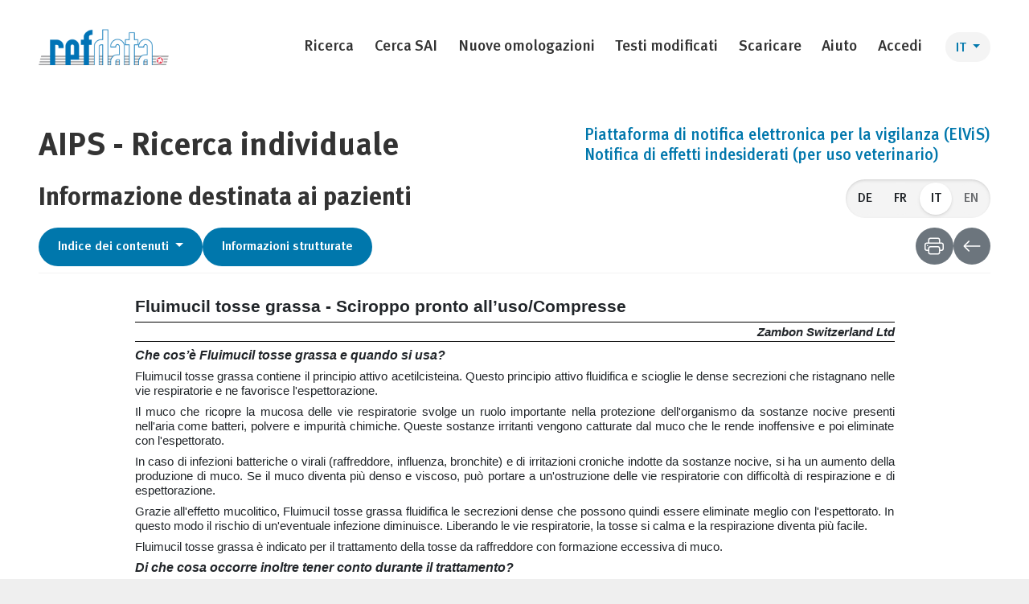

--- FILE ---
content_type: text/html; charset=utf-8
request_url: https://www.swissmedicinfo.ch/ShowText.aspx?textType=PI&lang=it&authNr=54081
body_size: 15149
content:


<!DOCTYPE html>
<html lang="en">
<head><meta charset="utf-8" /><meta name="viewport" content="width=device-width, initial-scale=1.0" /><title>
	AIPS - Ricerca individuale
</title><link rel="stylesheet" href="wwwroot/css/refdata.css" type="text/css" /><link id="ShortcutIconLink" rel="shortcut icon" href="favicon.ico" /><link rel="apple-touch-icon-precomposed" sizes="57x57" href="wwwroot/images/favicons/apple-icon-57x57.png" /><link rel="apple-touch-icon-precomposed" sizes="60x60" href="wwwroot/images/favicons/apple-icon-60x60.png" /><link rel="apple-touch-icon-precomposed" sizes="72x72" href="wwwroot/images/favicons/apple-icon-72x72.png" /><link rel="apple-touch-icon-precomposed" sizes="76x76" href="wwwroot/images/favicons/apple-icon-76x76.png" /><link rel="apple-touch-icon-precomposed" sizes="114x114" href="wwwroot/images/favicons/apple-icon-114x114.png" /><link rel="apple-touch-icon-precomposed" sizes="120x120" href="wwwroot/images/favicons/apple-icon-120x120.png" /><link rel="apple-touch-icon-precomposed" sizes="144x144" href="wwwroot/images/favicons/apple-icon-144x144.png" /><link rel="apple-touch-icon-precomposed" sizes="152x152" href="wwwroot/images/favicons/apple-icon-152x152.png" /><link rel="apple-touch-icon-precomposed" sizes="180x180" href="wwwroot/images/favicons/apple-icon-180x180.png" /><link rel="icon" type="image/png" sizes="192x192" href="wwwroot/images/favicons/android-icon-192x192.png" /><link rel="icon" type="image/png" sizes="32x32" href="wwwroot/images/favicons/favicon-32x32.png" /><link rel="icon" type="image/png" sizes="96x96" href="wwwroot/images/favicons/favicon-96x96.png" /><link rel="icon" type="image/png" sizes="16x16" href="wwwroot/images/favicons/favicon-16x16.png" /><meta name="msapplication-TileColor" content="#FFFFFF" /><meta name="msapplication-TileImage" content="~/wwwroot/images/favicons/ms-icon-144x144.png" /><meta name="theme-color" content="#ffffff" /><link id="IconLink" rel="icon" href="favicon.ico" />
    <script type="text/javascript" src='/wwwroot/js/vendors-common.js'></script>
    <script type="text/javascript" src='/wwwroot/js/common.js'></script>
    

    <script type="text/javascript">
        (function (i, s, o, g, r, a, m) {
            i['GoogleAnalyticsObject'] = r; i[r] = i[r] || function () {
                (i[r].q = i[r].q || []).push(arguments)
            }, i[r].l = 1 * new Date(); a = s.createElement(o), m = s.getElementsByTagName(o)[0]; a.async = 1; a.src = g; m.parentNode.insertBefore(a, m)
        })(window, document, 'script', '//www.google-analytics.com/analytics.js', 'ga');

        ga('create', 'UA-41146717-1', 'swissmedicinfo.ch');
        ga('set', 'anonymizeIp', true);
        ga('send', 'pageview');
    </script>
</head>
<body>
    <form method="post" action="./ShowText.aspx?textType=PI&amp;lang=it&amp;authNr=54081" id="allpage">
<div class="aspNetHidden">
<input type="hidden" name="__VIEWSTATE" id="__VIEWSTATE" value="CIpP0VgUqW0oRFb+Lrheuq5bWsloQ+BbNUMeci4XkB1lABrTxQhwSGrh9orRxlHXrWTRsZ72YYO48UclaAjcmephdxrWwkBUAebFDU9dF+VOF+2NZczLqohlb1j39mHmyYf5o80G5z0dw33hzp2X04LG2VPJS4ksqNm1umbIGFWF2BTj35IUNAfgF2ktf2Gd7yzbe/Adn85Zq0RALeK/JWnW2qeaQWKiga7vYycNzRiT3YmPsoDJ8GTyUD5GyAWte+GJwq2GtYYB9LycKrtc56UnDW3rNUy4AsvBVzhZdAoaZzbhQIVahGn09P7kvxfPX1tKu+92OxQF/kuQsCelDJiKfGyOHMOLcli0i45lm+EwguC51X8wKbW+Vw+/TK3XhtHn4Xgt3VGsbCU1PXGz/sgJhcZHhUyH3ah82ZOiyLon79u7FX/R8CqiqKytAXbN4hhrlJervyJtlPJWro3jTNrWLTMavJHP7S7/GwgqgKwvxnUxQ1s9fEJocwDOa4Eim51Oo1cMFD7S7240NCcmvir9LTOO6nPv6OcGVRU/wMFjS2oruSAL7mO+nJnx6Tn+rzEFaaAB7vaT3yCizui1pjyO9M4B0YWSkAefC8mKHHrs3SK4J8U6Hds8kgg/SP6lT6FtueHGwzw/qbvriAzky4rnar/6QJdxNzGf6cNEHTw4XhgejdzAKA+Ti8Ylg4qz2RbQUHKYqOoJ8XCFWjniiA//MvdLpalvVnv8Vgr9S7KiTqB84u3H1gXGm2QGygI45Ai8nOJd5/y9CWW2u7gHlwaqy4UEhhZwkSzG4JQpnk155CrlhiY9xDfyjSqxkbWJikRpfGST87geB7QXYvgfdu/QDKV/pZ6Q5pzYeQglBgqSK3fiyZve72PrH6zAgdpPr9oVZYGtiyJczJP0nC14lRJYU8ggeIVakxSUdq9MF6e/az59tlLZbNyDqlYcMp24vz3uShgOJGNthkx7GFc9PFToAlcqInLrjtRJZmJNcGjkepCxt4NrCNjKdDfBMlWIuxRqU9cpulM2WbXEspktmTZBCWr/whxKk4imRpW4IFZiS0F7hvYiifa0gWhyIWebGBrHQcmUsSHA6+4D/nP6kl2PlseUy1AeSAyzxeMgnoAbflqAyDQfE2ysDFeA0XdQWj0s9HpeLDhs2m5VuHeQJObsmjntbl1PAZ7s6c05hh13wc/fKe+ODalDSLEIqAHvE42MSmSkF2GvQRZcxJIyChGjCKJZT4ZAOIrzeLr6Y60SZnLhNm/PLp0Cy7WJVWyN49b5ssIrmdPK+zL7tcJVAbZ3eF/eUBA1l9ZzpB0SfUm3vrcFmvXRzV6CGXjnedjiqPYiUvsWs8svDPSABtrzwbB7U7HZ4wGTMLUL5rPYkYSNX5YJJZSeDUF06fBGAcG24rtfi9WTPxXqa3hz/D42eYIrXQwG3c2HE4kN4A/i/CUkwZh8UgWo1qV+lmugjj6G/ZpeVLW2C2OuiVn0p8ITqbOh+K7X456rbKi5SeJEBkAmWVTnh3QsBhFWbV/sYB6nfjM++EL0/TxIF4+c3JbT4Wv0awVFmvrdwL8kFXKxQRyshtRzDSz2EinNl/3HHcUt6hG/smJfm1Q9178W788RDdmp+FidVZbP5mRv7ZZPzNrVdCl/hU6tRpEBcqAWtykw+OpWUbUPrkrQQw+OuxKUmfDl0wXIsgFDgcAEpC7kN8lYCsUJ3pDvp/tBbgaionIWr3o9qrn2ps2PlkiIJOt4lS4kznFi+GvMqTpGDuNGbwHKl1wNxGbID7ErhIK81YRC/FCz97EHgmUYn2xnrXG0fYmHhinDrJHvKRSGRafUkSfka+TaEI/5yokrkx+iWG7EJFfn7Ge69w5zZ538wtVVVNcpLzJJqWWQXRGZo2wnE91oqH3X9EHaGeILIXTa+5CXFayRMeFJl565CmOeRYH80sv+FxVOtcI3PLDdVlRzULgIYSG7O7m1Nkvgb41ZI9Qx5M5voHXpBuoaUhO5DmUlR/ufl6xMX/kqJ2RuRl2+5rRPmvJZXpCTL0fo9uOtBYTy8uljB0Sr2Q0IGGBbO+l7odssJZMZczUzAEuIM9tuULgDU/e5fIJvlS+x2fKTh4s4Lhhc1bAD9XLDB+4xp0ncWkPOaCDkNp5aalQR+D4YZFFHzIE7B/SuqAzPij51h3qrZpNEfoQwv55x8sK5LPkbUIiaStGLqDVQsU0AbIFr/Kq6J+bYBgVgYjWzLm5XjycT32/zOAUoNR2tEtxkubgC/[base64]/ZCci/[base64]/uOzgwaqxYNdg06QZGcjBIVD5M53ha0cc8rIYJpEDhC56Rraauz5gypJpr45tTw5jO/tDwYRDGYFhgTxV9czl8tMndPSDTq62g3/uz3SYdNxb06pcQq83DGIBHxZ1hGWlZzH9oPJyLTZpg15jeiZIbwsf3H07exMHQbj1h6l1d+P7yovzA6ZI4ixLkzdu3rIsop97xP3d3w0r4n5SrtTu+ZOHet++PrjCcKDas7666zJLISt2w==" />
</div>

<div class="aspNetHidden">

	<input type="hidden" name="__VIEWSTATEGENERATOR" id="__VIEWSTATEGENERATOR" value="9AD1927C" />
	<input type="hidden" name="__VIEWSTATEENCRYPTED" id="__VIEWSTATEENCRYPTED" value="" />
</div>
        <a class="close-navbar-toggler collapsed" data-toggle="collapse" data-target="#navbarSupportedContent" aria-controls="navbarSupportedContent" aria-expanded="false" aria-label="Toggle navigation"></a>
        <header id="bar-wrapper" class="d-print-none">
            <div class="content-container">
                <nav class="navbar navbar-light navbar-expand-lg">
                    <a id="HyperLink8" class="navbar-brand" href="https://www.refdata.ch" target="_blank"><img src="wwwroot/images/refdata.png" alt="" /></a>
                    <button class="navbar-toggler" type="button" data-toggle="collapse" data-target="#navbarSupportedContent"
                            aria-controls="navbarSupportedContent" aria-expanded="false" aria-label="Toggle navigation">
                        <span class="navbar-toggler-icon"></span>
                    </button>
                    <div class="collapse navbar-collapse" id="navbarSupportedContent">
                        <ul class="navbar-nav">
                            <div id="pnlHomeLink">

</div>
                            <li class="nav-item ">
                                <a class="nav-link" href="Default.aspx">Ricerca</a>
                            </li>
                            <li class="nav-item">
                                <a id="HyperLinkSearchSai" class="nav-link" href="https://sai.refdata.ch/it" target="_blank">Cerca SAI</a>
                            </li>
                            
                            <li class="nav-item ">
                                <a title="Nuove autorizzazioni degli ultimi 3 mesi" class="nav-link" href="NewTexts.aspx">Nuove omologazioni</a>
                            </li>
                            <li class="nav-item ">
                                <a title="Modificazioni delle ultime 3 mesi" class="nav-link" href="UpdatedTexts.aspx">Testi modificati</a>
                            </li>
                            <li class="nav-item">
                                <a id="HyperLinkDownload" class="nav-link" href="https://download.swissmedicinfo.ch/" target="_blank">Scaricare</a>
                            </li>
                            <li class="nav-item">
                                <a id="HyperLink6" class="nav-link" href="Docs/AIPS_Help_2023_02.pdf" target="_blank">Aiuto</a>
                            </li>
                            <li class="nav-item">
                                <a id="HyperLinkLogin" class="nav-link" href="https://zi.swissmedicinfo.ch/" target="_blank">Accedi</a>
                            </li>
                        </ul>
                    </div>
                    <div id="lngSwitch" class="dropdown">
                        <button class="btn btn-light dropdown-toggle" type="button" id="lngDropdown" data-toggle="dropdown" aria-haspopup="true" aria-expanded="false">
                            IT
                        </button>
                        <div class="dropdown-menu" aria-labelledby="dropdownMenuButton">
                            
                                    <a href="?Lang=DE" class="btn btn-primary dropdown-item">
                                        <span id="Languages_lblLang_0">DE</span>
                                    </a>
                                
                                    <a href="?Lang=FR" class="btn btn-primary dropdown-item">
                                        <span id="Languages_lblLang_1">FR</span>
                                    </a>
                                
                                    <a href="?Lang=EN" class="btn btn-primary dropdown-item">
                                        <span id="Languages_lblLang_2">EN</span>
                                    </a>
                                
                        </div>
                    </div>
                </nav>
            </div>
        </header>
        <div id="subheader" class="d-print-none">
        </div>
        <div class="content-container flex-grow-1">
            <div class="row-fluid">
                <main id="main">
                    <div class="d-flex justify-content-between align-items-start flex-wrap-reverse d-print-none mb-3" style="column-gap: 8px;">
                        <h1 class="mb-0">
                            AIPS - Ricerca individuale
                        </h1>
                        <div>
                            <a id="HLElvis" class="h5" data-toggle="tooltip" title="&lt;div class=&quot;hl-elvis-tooltip-inner&quot;>🕺&lt;/div>" data-delay="{&quot;show&quot;: 5000, &quot;hide&quot;: 0}" data-html="true" href="https://www.swissmedic.ch/elvis-it" target="_blank">Piattaforma di notifica elettronica per la vigilanza (ElViS)</a> <br/>
                            <a class="h5" data-toggle="tooltip" title="&lt;div class=&quot;hl-elvis-tooltip-inner&quot;>🕺&lt;/div>" data-delay="{&quot;show&quot;: 5000, &quot;hide&quot;: 0}" data-html="true" href="https://www.swissmedic.ch/swissmedic/it/home/tierarzneimittel/medicamenti-per-uso-veterinario/notifica-di-effetti-indesiderati--per-uso-veterinario-.html" target="_blank">Notifica di effetti indesiderati (per uso veterinario)</a>
                        </div>
                    </div>
                    
    
    
            

<div class="d-print-none monographie-header">
    <h2>
        <span id="MainContent_ucViewMonographie_lblTextType">Informazione destinata ai pazienti</span>
    </h2>
    <div class="monographie-language-changer" role="group">
        
                
                <input type="submit" name="ctl00$MainContent$ucViewMonographie$rptLanguages$ctl00$btnChangeLanguage" value="DE" id="MainContent_ucViewMonographie_rptLanguages_btnChangeLanguage_0" class="btn btn-light" />
                
            
                
                <input type="submit" name="ctl00$MainContent$ucViewMonographie$rptLanguages$ctl01$btnChangeLanguage" value="FR" id="MainContent_ucViewMonographie_rptLanguages_btnChangeLanguage_1" class="btn btn-light" />
                
            
                
                    <span class="btn btn-light selected">
                        IT
                    </span>
                
                
                
            
                
                
                
                    <span class="btn btn-light disabled" data-toggle="tooltip" data-placement="bottom" data-boundary="window" title="Informazione non disponibile in questa lingua">
                        EN
                    </span>
                
            
    </div>
</div>
    
<div class="d-print-none monographie-actions" id="viewMonographieActions">
    <div class="monographie-actions-inner">
        <button class="btn btn-primary dropdown-toggle" id="tableOfContentsButton" type="button">
            Indice dei contenuti
        </button>
        <div>
            <a id="MainContent_ucViewMonographie_LinkToSai" class="btn btn-primary" href="https://sai.refdata.ch/it/?zn=54081&amp;isfv=true">Informazioni strutturate</a>
        </div>
        <div class="flex-grow-1 d-none d-lg-block"></div>
        <div>
            <button onclick="window.print();" class="btn btn-secondary icon-btn" data-toggle="tooltip" title="Stampa" data-placement="bottom" data-boundary="window" type="button">
                <svg fill="currentColor">
                    <use href='/wwwroot/images/icons.svg#printer' />
                </svg>
            </button>
        </div>
        <div>
            <button onclick="window.history.back();" class="btn btn-secondary icon-btn" type="button">
                <svg fill="currentColor">
                    <use href='/wwwroot/images/icons.svg#arrow-left' />
                </svg>
            </button>
        </div>
    </div>
    <div class="dropdown table-of-contents-dropdown">
        <button class="d-none" id="tableOfContentsHiddenButton" type="button" data-toggle="dropdown" data-flip="false" data-reference="parent">
            Indice dei contenuti
        </button>
        <div class="dropdown-menu scroll-shadows" aria-labelledby="tableOfContentsButton">
            <a href="#section1">Fluimucil tosse grassa - Sciroppo pronto all’uso/Compresse</a><br /><a href="#section2">Che cos’è Fluimucil tosse grassa e quando si usa?</a><br /><a href="#section3">Di che cosa occorre inoltre tener conto durante il trattamento?</a><br /><a href="#section4">Quando non si può usare Fluimucil tosse grassa?</a><br /><a href="#section5">Quando è richiesta prudenza nell’uso di Fluimucil tosse grassa?</a><br /><a href="#section6">Si può usare Fluimucil tosse grassa durante la gravidanza o l’allattamento?</a><br /><a href="#section7">Come usare Fluimucil tosse grassa?</a><br /><a href="#section8">Quali effetti collaterali può avere Fluimucil tosse grassa?</a><br /><a href="#section9">Di che altro occorre tener conto?</a><br /><a href="#section10">Cosa contiene Fluimucil tosse grassa?</a><br /><a href="#section11">Numero dell’omologazione</a><br /><a href="#section12">Dove è ottenibile Fluimucil tosse grassa? Quali confezioni sono disponibili?</a><br /><a href="#section13">Titolare dell’omologazione</a><br /><a href="#section14">Questo foglietto illustrativo è stato controllato l'ultima volta nel gennaio 2020 dall'autorità competente in materia di medicamenti (Swissmedic).</a><br />


        </div>
    </div>
</div>



<div style="font-size: 20.8px; font-weight: 500">
    <span id="MainContent_ucViewMonographie_lblRemark"></span>
    <span id="MainContent_ucViewMonographie_lblDisableMessage"></span>
</div>
<article class="monographie-content" lang="it">
    <style><!-- p{margin-top:0pt;margin-right:0pt;margin-bottom:0pt;margin-left:0pt;}table{border-spacing:0pt;border-collapse:collapse;} table td{vertical-align:top;}.s2{font-family:Arial;font-size:16pt;font-weight:bold;}.s3{line-height:115%;text-align:justify;}.s4{font-family:Arial;font-size:11pt;font-style:italic;font-weight:bold;}.s5{line-height:115%;text-align:right;margin-top:6pt;padding-top:2pt;padding-bottom:2pt;border-top-width:0.5pt;border-top-color:#000000;border-top-style:solid;border-bottom-width:0.5pt;border-bottom-color:#000000;border-bottom-style:solid;}.s6{font-family:Arial;font-size:12pt;font-style:italic;font-weight:bold;}.s7{line-height:115%;text-align:justify;margin-top:6pt;}.s8{font-family:Arial;font-size:11pt;}.s9{font-family:Arial;font-size:11pt;font-style:italic;}.s10{font-family:Symbol;font-size:11pt;font-style:normal;font-weight:normal;text-align:left;margin-left:-18pt;width:-18pt;position:absolute;}.s11{line-height:115%;text-align:left;margin-top:6pt;margin-left:36pt;}.s12{font-family:Arial;font-size:11pt;font-weight:bold;}.s13{height:6pt;} --></style><?xml version="1.0" encoding="utf-8"?>
<div xmlns="http://www.w3.org/1999/xhtml"> <head><meta http-equiv="Content-Type" content="text/html; charset=utf-8" /><title>Fluimucil tosse grassa - Sciroppo pronto all’uso/Compresse</title><style>p{margin-top:0pt;margin-right:0pt;margin-bottom:0pt;margin-left:0pt;}table{border-spacing:0pt;border-collapse:collapse;} table td{vertical-align:top;}.s2{font-family:Arial;font-size:16pt;font-weight:bold;}.s3{line-height:115%;text-align:justify;}.s4{font-family:Arial;font-size:11pt;font-style:italic;font-weight:bold;}.s5{line-height:115%;text-align:right;margin-top:6pt;padding-top:2pt;padding-bottom:2pt;border-top-width:0.5pt;border-top-color:#000000;border-top-style:solid;border-bottom-width:0.5pt;border-bottom-color:#000000;border-bottom-style:solid;}.s6{font-family:Arial;font-size:12pt;font-style:italic;font-weight:bold;}.s7{line-height:115%;text-align:justify;margin-top:6pt;}.s8{font-family:Arial;font-size:11pt;}.s9{font-family:Arial;font-size:11pt;font-style:italic;}.s10{font-family:Symbol;font-size:11pt;font-style:normal;font-weight:normal;text-align:left;margin-left:-18pt;width:-18pt;position:absolute;}.s11{line-height:115%;text-align:left;margin-top:6pt;margin-left:36pt;}.s12{font-family:Arial;font-size:11pt;font-weight:bold;}.s13{height:6pt;}</style></head><body><?xml version="1.0" encoding="utf-8"?><div xmlns="http://www.w3.org/1999/xhtml"><p class="s3" id="section1"><span class="s2"><span>Fluimucil tosse grassa - Sciroppo pronto all&rsquo;uso/Compresse</span></span></p><p class="s5"><span class="s4"><span>Zambon Switzerland Ltd</span></span></p><p class="s7" id="section2"><span class="s6"><span>Che cos&rsquo;&egrave; Fluimucil tosse grassa e quando si usa?</span></span></p><p class="s7"><span class="s8"><span>Fluimucil tosse grassa contiene il principio attivo acetilcisteina. Questo principio attivo fluidifica e scioglie le dense secrezioni che ristagnano nelle vie respiratorie e ne favorisce l'espettorazione.</span></span></p><p class="s7"><span class="s8"><span>Il muco che ricopre la mucosa delle vie respiratori</span></span><span class="s8"><span>e svolge un ruolo importante nella protezione dell'organismo da sostanze nocive presenti nell'aria come batteri, polvere e impurit&agrave; chimiche. Queste sostanze irritanti vengono catturate dal muco che le rende inoffensive e poi eliminate con l'espettorato.</span></span></p><p class="s7"><span class="s8"><span>I</span></span><span class="s8"><span>n caso di infezioni batteriche o virali (raffreddore, influenza, bronchite) e di irritazioni croniche indotte da sostanze nocive, si ha un aumento della produzione di muco. Se il muco diventa pi&ugrave; denso e viscoso, pu&ograve; portare a un'ostruzione delle vie respi</span></span><span class="s8"><span>ratorie con difficolt&agrave; di respirazione e di espettorazione.</span></span></p><p class="s7"><span class="s8"><span>Grazie all'effetto mucolitico, Fluimucil tosse grassa fluidifica le secrezioni dense che possono quindi essere eliminate meglio con l'espettorato. In questo modo il rischio di un'eventuale infezio</span></span><span class="s8"><span>ne diminuisce. Liberando le vie respiratorie, la tosse si calma e la respirazione diventa pi&ugrave; facile.</span></span></p><p class="s7"><span class="s8"><span>Fluimucil tosse grassa &egrave; indicato per il trattamento della tosse da raffreddore con formazione eccessiva di muco.</span></span></p><p class="s7" id="section3"><span class="s6"><span>Di che cosa occorre inoltre tener conto </span></span><span class="s6"><span>durante il trattamento?</span></span></p><p class="s7"><span class="s8"><span>Bere molto pu&ograve; incrementare l'effetto di Fluimucil tosse grassa. Il fumo contribuisce all'eccessiva formazione di muco bronchiale. Rinunciando al fumo pu&ograve; rafforzare l'effetto di Fluimucil tosse grassa.</span></span></p><p class="s7"><span class="s8"><span>Fluimucil tosse grassa scirop</span></span><span class="s8"><span>po pronto all'uso non contiene edulcoranti diabetogeni ed &egrave; quindi adatto ai diabetici.</span></span></p><p class="s7" id="section4"><span class="s6"><span>Quando non si pu&ograve; usare Fluimucil tosse grassa?</span></span></p><p class="s7"><span class="s8"><span>Fluimucil tosse grassa non deve essere preso in caso di ipersensibilit&agrave; conosciuta al principio attivo acetilcisteina o </span></span><span class="s8"><span>ad un altro eccipiente (ad es. in caso di allergia crociata all'eccipiente metile paraidrossibenzoato [E218] o di ipersensibilit&agrave; al conservante sodio benzoato [E211]) e di ulcera gastrica e intestinale.</span></span></p><p class="s7"><span class="s8"><span>Fluimucil tosse grassa non dovrebbe inoltre essere a</span></span><span class="s8"><span>ssunto contemporaneamente ad antitussivi in quanto questi sopprimono lo stimolo della tosse e il naturale meccanismo di autopulizia delle vie respiratorie, impedendo quindi l'espettorazione del muco fluidificato. Ne pu&ograve; conseguire un ristagno di muco nei b</span></span><span class="s8"><span>ronchi con il pericolo di causare crampi bronchiali e infezioni delle vie respiratorie. Il vostro medico sapr&agrave; cosa fare in casi del genere.</span></span></p><p class="s7"><span class="s8"><span>Fluimucil tosse grassa non &egrave; indicato per i bambini di et&agrave; inferiore ai 2 anni.</span></span></p><p class="s7" id="section5"><span class="s6"><span>Quando &egrave; richiesta prudenza nell&rsquo;us</span></span><span class="s6"><span>o di Fluimucil tosse grassa?</span></span></p><p class="s7"><span class="s8"><span>L'utilizzo di Fluimucil tosse grassa pu&ograve;, soprattutto all'inizio del trattamento, comportare una fluidificazione delle secrezioni bronchiali e favorire l'espettorazione. Se il paziente non &egrave; in grado di espettorarle in maniera </span></span><span class="s8"><span>sufficiente, il medico potr&agrave; prendere delle misure di sostegno.</span></span></p><p class="s7"><span class="s8"><span>Se in passato ha avuto eruzioni cutanee o disturbi respiratori a seguito dell'assunzione di un medicamento contenente lo stesso principio attivo di Fluimucil tosse grassa, dovrebbe assolutamen</span></span><span class="s8"><span>te informare il suo medico, farmacista o droghiere prima di iniziare la cura.</span></span></p><p class="s7"><span class="s8"><span>La somministrazione simultanea di altri medicamenti pu&ograve; influenzare reciprocamente l'effetto. Infatti, l'efficacia di certi medicamenti per il trattamento dell'insufficienza coro</span></span><span class="s8"><span>narica (ad es. la nitroglicerina nell'angina pectoris) pu&ograve; essere aumentata.</span></span></p><p class="s7"><span class="s8"><span>La somministrazione simultanea di acetilcisteina e di carbamazepina pu&ograve; portare alla riduzione della concentrazione di carbamazepina.</span></span></p><p class="s7"><span class="s8"><span>La somministrazione simultanea di antitussivi</span></span><span class="s8"><span> pu&ograve; pregiudicare l'effetto di Fluimucil tosse grassa (vedi sopra: </span></span><span class="s9"><span>&ldquo;Quando non si pu&ograve; usare Fluimucil tosse grassa?&rdquo;</span></span><span class="s8"><span>). Inoltre, gli antibiotici non dovrebbero essere presi contemporaneamente a Fluimucil tosse grassa ma soltanto dopo un intervallo di almeno</span></span><span class="s8"><span> 2 ore.</span></span></p><p class="s7"><span class="s9"><span>Sostanze ausiliarie di particolare interesse</span></span></p><p class="s7"><span class="s9"><span>Fluimucil tosse grassa sciroppo pronto all'uso</span></span><span class="s8"><span> contiene:</span></span></p><p class="s11"><span class="s10">·</span><span class="s8"><span>38,21&nbsp;mg di sodio (componente principale del sale da cucina) per 10&nbsp;ml di sciroppo pronto all'uso. Questo equivale a 1.9% dell'assunzione massima </span></span><span class="s8"><span>giornaliera raccomandata con la dieta di un adulto.</span></span></p><p class="s11"><span class="s10">·</span><span class="s8"><span>piccole quantit&agrave; di etanolo (alcol), inferiori a 100&nbsp;mg per 10&nbsp;ml di sciroppo pronto all'uso.</span></span></p><p class="s11"><span class="s10">·</span><span class="s8"><span>19,8&nbsp;mg di glicole propilenico (E1520) per 10&nbsp;ml di sciroppo pronto all'uso.</span></span></p><p class="s11"><span class="s10">·</span><span class="s8"><span>10&nbsp;mg di metile paraidrossibenzoa</span></span><span class="s8"><span>to (E218) per 10&nbsp;ml di sciroppo pronto all'uso. Questo agente conservante pu&ograve; causare reazioni allergiche (anche ritardate).</span></span></p><p class="s11"><span class="s10">·</span><span class="s8"><span>15&nbsp;mg di sodio benzoato (E211) per 10&nbsp;ml di sciroppo pronto all'uso.</span></span></p><p class="s7"><span class="s8"><span>Informi il suo medico, il suo farmacista o il suo droghiere, nel caso in cui</span></span></p><p class="s11"><span class="s10">·</span><span class="s8"><span>soffre di altre malattie</span></span></p><p class="s11"><span class="s10">·</span><span class="s8"><span>soffre di allergie o</span></span></p><p class="s11"><span class="s10">·</span><span class="s8"><span>assume o applica altri medicamenti (anche se acquistati di sua iniziativa!).</span></span></p><p class="s7" id="section6"><span class="s6"><span>Si pu&ograve; usare Fluimucil tosse grassa durante la gravidanz</span></span><span class="s6"><span>a o l&rsquo;allattamento?</span></span></p><p class="s7"><span class="s8"><span>In base alle esperienze fatte finora, non sono noti rischi per il bambino se il medicamento &egrave; usato correttamente. Tuttavia, non sono state compiute indagini scientifiche sistematiche. Per precauzione dovrebbe rinunciare, nella misura d</span></span><span class="s8"><span>el possibile, ad assumere medicamenti durante la gravidanza e l'allattamento o chiedere consiglio al suo medico, farmacista o droghiere.</span></span></p><p class="s7"><span class="s8"><span>Non ci sono informazioni sull'escrezione di acetilcisteina nel latte materno. Pertanto, Fluimucil tosse grassa dovrebbe</span></span><span class="s8"><span> essere usato durante l'allattamento soltanto se il medico curante lo ritiene necessario.</span></span></p><p class="s7" id="section7"><span class="s6"><span>Come usare Fluimucil tosse grassa?</span></span></p><p class="s7"><span class="s8"><span>Salvo diversa prescrizione medica, il dosaggio abituale &egrave;:</span></span></p><p class="s11"><span class="s10">·</span><span class="s9"><span>Bambini da 2 a 12 anni</span></span><span class="s8"><span>: 3 volte al giorno 100&nbsp;mg (5&nbsp;ml di sciroppo pront</span></span><span class="s8"><span>o all'uso) o 2 volte al giorno 200&nbsp;mg (10&nbsp;ml di sciroppo pronto all'uso).</span></span></p><p class="s11"><span class="s10">·</span><span class="s9"><span>Adolescenti sopra i 12 anni e adulti</span></span><span class="s8"><span>: 600&nbsp;mg al giorno, ripartiti su una (1 compressa) o pi&ugrave; prese (ad es. 3 volte al giorno 10&nbsp;ml di sciroppo pronto all'uso).</span></span></p><p class="s7"><span class="s8"><span>In caso di tosse persi</span></span><span class="s8"><span>stente per pi&ugrave; di 2 settimane dovrebbe consultare il suo medico o farmacista.</span></span></p><p class="s7"><span class="s8"><span>Utilizzi il misurino aggiunto alla confezione per dosare la quantit&agrave; in ml di sciroppo pronto all'uso.</span></span></p><p class="s7"><span class="s8"><span>Deglutire le compresse senza masticarle con un po' di liquido.</span></span></p><p class="s7"><span class="s8"><span>All'apertura</span></span><span class="s8"><span> del blister si pu&ograve; percepire un leggero odore di zolfo. Questo &egrave; tipico del principio attivo acetilcisteina e non ha alcuna influenza sul suo effetto.</span></span></p><p class="s7"><span class="s8"><span>Si attenga alla posologia indicata nel foglietto illustrativo o prescritta dal suo medico. Se ritiene ch</span></span><span class="s8"><span>e l'azione del medicamento sia troppo debole o troppo forte ne parli con il suo medico, il suo farmacista o il suo droghiere.</span></span></p><p class="s7" id="section8"><span class="s6"><span>Quali effetti collaterali pu&ograve; avere Fluimucil tosse grassa?</span></span></p><p class="s7"><span class="s8"><span>Con l'assunzione di Fluimucil tosse grassa possono manifestarsi i segu</span></span><span class="s8"><span>enti effetti collaterali: occasionalmente disturbi gastrointestinali come vomito, diarrea, nausea, dolori addominali o infiammazioni della mucosa orale come pure reazioni di ipersensibilit&agrave;, orticaria, mal di testa e febbre. Inoltre &egrave; possibile che si mani</span></span><span class="s8"><span>festino occasionalmente casi di polso accelerato, ipotensione e ronzio nelle orecchie, bruciori di stomaco, emorragie e ritenzione idrica in viso.</span></span></p><p class="s7"><span class="s8"><span>Possono anche comparire reazioni allergiche di tipo comune (come per es. eruzioni cutanee o prurito). Qualora</span></span><span class="s8"><span> le reazioni di ipersensibilit&agrave; dovessero provocare anche disturbi respiratori e crampi bronchiali, cosa che pu&ograve; accadere in casi rari, &egrave; necessario interrompere immediatamente il trattamento con Fluimucil tosse grassa e consultare un medico.</span></span></p><p class="s7"><span class="s8"><span>L'alito pu&ograve; temporaneamente avere un odore sgradevole.</span></span></p><p class="s7"><span class="s8"><span>Se osserva effetti collaterali, si rivolga al suo medico, farmacista o droghiere, soprattutto se si tratta di effetti collaterali non descritti in questo foglietto illustrativo.</span></span></p><p class="s7" id="section9"><span class="s6"><span>Di che altro occorre te</span></span><span class="s6"><span>ner conto?</span></span></p><p class="s7"><span class="s8"><span>Il medicamento non dev'essere utilizzato oltre la data indicata con &laquo;EXP&raquo; sul contenitore.</span></span></p><p class="s7"><span class="s9"><span>Indicazione di stoccaggio</span></span></p><p class="s7"><span class="s8"><span>Conservare a temperatura ambiente (15 &ndash; 25&nbsp;&deg;C) al riparo dalla luce e dall'umidit&agrave; e fuori dalla portata dei bambini.</span></span></p><p class="s7"><span class="s9"><span>Termine di</span></span><span class="s9"><span> consumo dopo l'apertura</span></span></p><p class="s7"><span class="s8"><span>Una volta aperto, Fluimucil tosse grassa sciroppo pronto per l'uso si conserva per 15 giorni a temperatura ambiente (15 &ndash; 25&nbsp;&deg;C).</span></span></p><p class="s7"><span class="s9"><span>Ulteriori indicazioni</span></span></p><p class="s7"><span class="s8"><span>Il medico, il farmacista o il droghiere, che sono in possesso di un'informazione professionale dettagliata, possono darle ulteriori informazioni.</span></span></p><p class="s7" id="section10"><span class="s6"><span>Cosa contiene Fluimucil tosse grassa?</span></span></p><p class="s7"><span class="s9"><span>Principi attivi</span></span></p><p class="s7"><span class="s9"><span>5&nbsp;ml di sciroppo pronto all'uso al gusto di lampone</span></span><span class="s8"><span> cont</span></span><span class="s8"><span>engono 100&nbsp;mg di acetilcisteina.</span></span></p><p class="s7"><span class="s8"><span>1 </span></span><span class="s9"><span>compressa</span></span><span class="s8"><span> contiene 600&nbsp;mg di acetilcisteina.</span></span></p><p class="s7"><span class="s9"><span>Sostanze ausiliarie</span></span></p><p class="s7"><span class="s9"><span>Sciroppo pronto all'uso:</span></span><span class="s8"><span> carmellosa sodica, sodio edetato, aroma lampone (contiene etanolo e glicole propilenico [E1520]), gli agenti conservanti metile par</span></span><span class="s8"><span>aidrossibenzoato (E218) e sodio benzoato (E211), sodio ciclamato (E952), sodio idrossido, saccarina sodica (E954), sucralosio (E955), acqua depurata.</span></span></p><p class="s7"><span class="s9"><span>Compressa:</span></span><span class="s8"><span> cellulosa microcristallina, crospovidone, idrossipropilcellulosa, silice colloidale anidra, mag</span></span><span class="s8"><span>nesio stearato.</span></span></p><p class="s7" id="section11"><span class="s6"><span>Numero dell&rsquo;omologazione</span></span></p><p class="s7"><span class="s8"><span>54081, 65500 (Swissmedic).</span></span></p><p class="s7" id="section12"><span class="s6"><span>Dove &egrave; ottenibile Fluimucil tosse grassa? Quali confezioni sono disponibili?</span></span></p><p class="s7"><span class="s8"><span>In farmacia e in drogheria, senza prescrizione medica.</span></span></p><p class="s7"><span class="s8"><span>Sono disponibili le seguenti confezioni:</span></span></p><p class="s7"><span class="s9"><span>Sciroppo pronto</span></span><span class="s9"><span> all'uso al gusto di lampone</span></span><span class="s8"><span>: 100&nbsp;ml e 200&nbsp;ml con misurino.</span></span></p><p class="s7"><span class="s8"><span>12 </span></span><span class="s9"><span>compresse </span></span><span class="s8"><span>da 600 mg.</span></span></p><p class="s7" id="section13"><span class="s6"><span>Titolare dell&rsquo;omologazione</span></span></p><p class="s7"><span class="s8"><span>Zambon Svizzera SA, 6814 Cadempino.</span></span></p><p class="s7" id="section14"><span class="s12"><span>Questo foglietto illustrativo &egrave; stato controllato l'ultima volta nel gennaio 2020 dall'autorit&agrave; competente in</span></span><span class="s12"><span> materia di medicamenti (Swissmedic).</span></span></p><div class="s13" /></div></body></html>
</article>
<script>
    // change markup of dropdown
    $(".table-of-contents-dropdown > .dropdown-menu > a").addClass("dropdown-item");
    $(".table-of-contents-dropdown > .dropdown-menu > br").remove();
    // wire table of contents button to hidden button
    $("#tableOfContentsButton").click(function (event) {
        event.stopPropagation();
        $("#tableOfContentsHiddenButton").click();
    });
    // set a max-height on dropdown so it's scrollable on small screens
    $("#viewMonographieActions .table-of-contents-dropdown").on("show.bs.dropdown", function () {
        const maxHeight = Math.max(200, window.innerHeight - this.getBoundingClientRect().bottom - 10);
        $(this).find(".dropdown-menu").css("max-height", maxHeight);
    });
    // Replace default behaviour of table of contents (add animation)
    $(".table-of-contents-dropdown > .dropdown-menu > a").on("click", function (event) {
        if (!this) return;
        const { hash } = new URL(this?.href);
        if (!hash) return;
        const sectionToScrollTo = $(queryMonographieContent(hash));
        if (!sectionToScrollTo.length) return;
        event.preventDefault();
        window.history.replaceState(null, undefined, hash);
        scrollToSection(sectionToScrollTo);
    });
    // Increase font size of monographie by a factor (overwrites styles from which were loaded from DB)
    (function () {
        const sheet = queryMonographieContent("style")?.sheet;
        if (!sheet) return;
        const cssStyleRules = [...sheet.cssRules].filter(rule => rule instanceof CSSStyleRule);
        cssStyleRules.forEach(styleRule => {
            if (!styleRule.style.getPropertyValue("font-size")) return;
            const foundFontSize = styleRule.style.fontSize.match(/^(\d+(?:[\.\,]\d+)?)(\D+)$/)
            if (!foundFontSize) return;
            const [_, value, unit] = foundFontSize;
            const factor = 12 / 11;
            const newValue = parseFloat(value) * factor;
            if (Number.isNaN(newValue)) return;
            styleRule.style.fontSize = `${newValue}${unit}`;
        });
    })();
    let additionalStyleSheetLoaded;
    // add a shadow DOM to keep styles loaded from DB from affecting the rest of the page
    try {
        const link = document.createElement('link');
        link.rel = 'stylesheet';
        link.type = 'text/css';
        link.href = '/wwwroot/css/refdataMonographie.css';
        const host = document.querySelector('.monographie-content');
        const monographieElements = [link, ...host.children];
        const shadow = host.attachShadow({ mode: "open" });
        shadow.append(...monographieElements);
        additionalStyleSheetLoaded = $.Deferred();
        link.onload = () => additionalStyleSheetLoaded.resolve();
    } catch { }
    // scroll to a section if the user navigated by choosing a section from the results
    $(function () {
        $.when(additionalStyleSheetLoaded).done(function () {
            const hash = window?.location?.hash;
            if (!hash) return;
            const sectionToScrollTo = $(queryMonographieContent(hash));
            if (!sectionToScrollTo.length) return;
            scrollToSection(sectionToScrollTo);
        });
    });
    // animate scrolling to section
    function scrollToSection(section) {
        const offset = $("#bar-wrapper").outerHeight() + $("#viewMonographieActions").outerHeight();
        $("html").animate({ scrollTop: section.offset().top - offset - 10 }, () => {
            section.removeClass("selected-section-header");
            section.offset(); // trigger reflow
            section.addClass("selected-section-header");
            section.one("animationend", function () {
                section.removeClass("selected-section-header");
            })
        });
    }
    // query monographie content either in the shadow DOM or normal DOM (if shadow DOM attachment fails)
    function queryMonographieContent(selector) {
        const monographieContent = document.querySelector('.monographie-content');
        return (monographieContent.shadowRoot || monographieContent).querySelector(selector);
    }
</script>

        

                </main>
            </div>
        </div>
        
        <div id="footer" class="d-print-none">
            <div class="content-container">
                <div class="row">
                    <div class="col-lg-5 text-center text-lg-left">
                        <p>
                            &copy; 2026
                            <a href="https://sai.refdata.ch/it/home/legalmandate">Mandato legale</a> della Fondazione Refdata.
                        </p>
                    </div>
                    <div class="col-lg-7 text-center text-lg-right">
                        <p>
                            <a href="https://www.refdata.ch/fr/impressum" target="_blank">Impressionante</a>
                            &nbsp;&nbsp;|&nbsp;&nbsp;
                            <a href="https://www.refdata.ch/fr/disclaimer" target="_blank">Disclaimer</a>
                            &nbsp;&nbsp;|&nbsp;&nbsp;
                            <a href="https://www.refdata.ch/fr/declaration-de-confidentialite" target="_blank">Informativa sulla privacy</a>
                            &nbsp;&nbsp;|&nbsp;&nbsp;
                            <a id="HLUsage" href="https://www.refdata.ch/de/condizioni-d-uso-aips-sai" target="_blank">Condizioni d'uso</a>
                        </p>
                    </div>
                </div>
            </div>
        </div>
    </form>
</body>
</html>


--- FILE ---
content_type: text/plain
request_url: https://www.google-analytics.com/j/collect?v=1&_v=j102&aip=1&a=1132793734&t=pageview&_s=1&dl=https%3A%2F%2Fwww.swissmedicinfo.ch%2FShowText.aspx%3FtextType%3DPI%26lang%3Dit%26authNr%3D54081&ul=en-us%40posix&dt=AIPS%20-%20Ricerca%20individuale&sr=1280x720&vp=1280x720&_u=YEBAAAABAAAAACAAI~&jid=843115524&gjid=226489337&cid=2071693458.1768931658&tid=UA-41146717-1&_gid=2077425098.1768931658&_r=1&_slc=1&z=242944979
body_size: -452
content:
2,cG-FB44EPSFWB